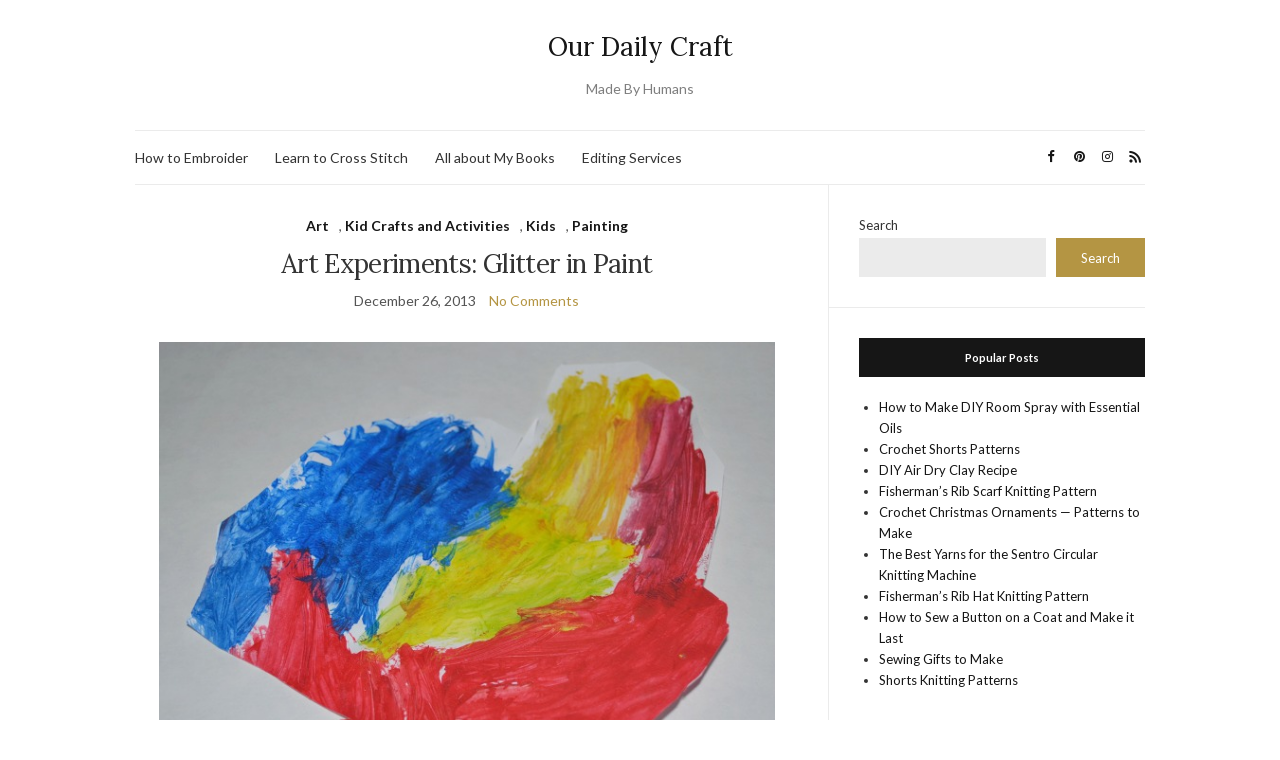

--- FILE ---
content_type: text/html; charset=UTF-8
request_url: https://www.ourdailycraft.com/2013/12/26/art-experiments-glitter-in-paint/
body_size: 20681
content:
<!doctype html>
<html lang="en-US">
<head>
	<meta charset="UTF-8">
	<meta name="viewport" content="width=device-width, initial-scale=1">
	<link rel="profile" href="http://gmpg.org/xfn/11">
	<link rel="pingback" href="https://www.ourdailycraft.com/xmlrpc.php">

	<meta name='robots' content='index, follow, max-image-preview:large, max-snippet:-1, max-video-preview:-1' />

	<!-- This site is optimized with the Yoast SEO plugin v26.5 - https://yoast.com/wordpress/plugins/seo/ -->
	<title>Art Experiments: Glitter in Paint - Our Daily Craft</title>
	<link rel="canonical" href="https://www.ourdailycraft.com/2013/12/26/art-experiments-glitter-in-paint/" />
	<meta property="og:locale" content="en_US" />
	<meta property="og:type" content="article" />
	<meta property="og:title" content="Art Experiments: Glitter in Paint - Our Daily Craft" />
	<meta property="og:description" content="Affiliate links may be included for your convenience. View our privacy and affiliates policy for details. Over the long, long snow week I had a few things in mind that I wanted to try. This one sort of came from a post I saw on Pinterest and now can&#8217;t find to credit (isn&#8217;t that always [&hellip;]" />
	<meta property="og:url" content="https://www.ourdailycraft.com/2013/12/26/art-experiments-glitter-in-paint/" />
	<meta property="og:site_name" content="Our Daily Craft" />
	<meta property="article:publisher" content="http://facebook.com/OurDailyCraft" />
	<meta property="article:published_time" content="2013-12-26T14:01:45+00:00" />
	<meta property="article:modified_time" content="2018-03-13T16:51:41+00:00" />
	<meta property="og:image" content="https://www.ourdailycraft.com/wp-content/uploads/2013/12/paint-cutout.jpg" />
	<meta property="og:image:width" content="650" />
	<meta property="og:image:height" content="497" />
	<meta property="og:image:type" content="image/jpeg" />
	<meta name="author" content="Sarah White" />
	<meta name="twitter:card" content="summary_large_image" />
	<meta name="twitter:creator" content="@Sarah_E_White" />
	<meta name="twitter:site" content="@Sarah_E_White" />
	<meta name="twitter:label1" content="Written by" />
	<meta name="twitter:data1" content="Sarah White" />
	<meta name="twitter:label2" content="Est. reading time" />
	<meta name="twitter:data2" content="2 minutes" />
	<script type="application/ld+json" class="yoast-schema-graph">{"@context":"https://schema.org","@graph":[{"@type":"WebPage","@id":"https://www.ourdailycraft.com/2013/12/26/art-experiments-glitter-in-paint/","url":"https://www.ourdailycraft.com/2013/12/26/art-experiments-glitter-in-paint/","name":"Art Experiments: Glitter in Paint - Our Daily Craft","isPartOf":{"@id":"https://www.ourdailycraft.com/#website"},"primaryImageOfPage":{"@id":"https://www.ourdailycraft.com/2013/12/26/art-experiments-glitter-in-paint/#primaryimage"},"image":{"@id":"https://www.ourdailycraft.com/2013/12/26/art-experiments-glitter-in-paint/#primaryimage"},"thumbnailUrl":"https://www.ourdailycraft.com/wp-content/uploads/2013/12/paint-cutout.jpg","datePublished":"2013-12-26T14:01:45+00:00","dateModified":"2018-03-13T16:51:41+00:00","author":{"@id":"https://www.ourdailycraft.com/#/schema/person/afbe20a09787f600aacb7a954c7f4944"},"breadcrumb":{"@id":"https://www.ourdailycraft.com/2013/12/26/art-experiments-glitter-in-paint/#breadcrumb"},"inLanguage":"en-US","potentialAction":[{"@type":"ReadAction","target":["https://www.ourdailycraft.com/2013/12/26/art-experiments-glitter-in-paint/"]}]},{"@type":"ImageObject","inLanguage":"en-US","@id":"https://www.ourdailycraft.com/2013/12/26/art-experiments-glitter-in-paint/#primaryimage","url":"https://www.ourdailycraft.com/wp-content/uploads/2013/12/paint-cutout.jpg","contentUrl":"https://www.ourdailycraft.com/wp-content/uploads/2013/12/paint-cutout.jpg","width":650,"height":497,"caption":"I think it's supposed to be a bird. Or a fish."},{"@type":"BreadcrumbList","@id":"https://www.ourdailycraft.com/2013/12/26/art-experiments-glitter-in-paint/#breadcrumb","itemListElement":[{"@type":"ListItem","position":1,"name":"Home","item":"https://www.ourdailycraft.com/"},{"@type":"ListItem","position":2,"name":"Art Experiments: Glitter in Paint"}]},{"@type":"WebSite","@id":"https://www.ourdailycraft.com/#website","url":"https://www.ourdailycraft.com/","name":"Our Daily Craft","description":"Made By Humans","potentialAction":[{"@type":"SearchAction","target":{"@type":"EntryPoint","urlTemplate":"https://www.ourdailycraft.com/?s={search_term_string}"},"query-input":{"@type":"PropertyValueSpecification","valueRequired":true,"valueName":"search_term_string"}}],"inLanguage":"en-US"},{"@type":"Person","@id":"https://www.ourdailycraft.com/#/schema/person/afbe20a09787f600aacb7a954c7f4944","name":"Sarah White","image":{"@type":"ImageObject","inLanguage":"en-US","@id":"https://www.ourdailycraft.com/#/schema/person/image/","url":"https://secure.gravatar.com/avatar/78761c1a8a83a4de112aa4ae873ea1dae48484b24a3a7c3ada493c51801d07b0?s=96&d=identicon&r=g","contentUrl":"https://secure.gravatar.com/avatar/78761c1a8a83a4de112aa4ae873ea1dae48484b24a3a7c3ada493c51801d07b0?s=96&d=identicon&r=g","caption":"Sarah White"},"sameAs":["http://ourdailycraft.com"],"url":"https://www.ourdailycraft.com/author/sarah/"}]}</script>
	<!-- / Yoast SEO plugin. -->


<link rel='dns-prefetch' href='//scripts.mediavine.com' />
<link rel='dns-prefetch' href='//www.ourdailycraft.com' />
<link rel='dns-prefetch' href='//www.googletagmanager.com' />
<link rel='dns-prefetch' href='//pagead2.googlesyndication.com' />
<link rel="alternate" type="application/rss+xml" title="Our Daily Craft &raquo; Feed" href="https://www.ourdailycraft.com/feed/" />
<link rel="alternate" type="application/rss+xml" title="Our Daily Craft &raquo; Comments Feed" href="https://www.ourdailycraft.com/comments/feed/" />
<link rel="alternate" type="application/rss+xml" title="Our Daily Craft &raquo; Art Experiments: Glitter in Paint Comments Feed" href="https://www.ourdailycraft.com/2013/12/26/art-experiments-glitter-in-paint/feed/" />
<link rel="alternate" title="oEmbed (JSON)" type="application/json+oembed" href="https://www.ourdailycraft.com/wp-json/oembed/1.0/embed?url=https%3A%2F%2Fwww.ourdailycraft.com%2F2013%2F12%2F26%2Fart-experiments-glitter-in-paint%2F" />
<link rel="alternate" title="oEmbed (XML)" type="text/xml+oembed" href="https://www.ourdailycraft.com/wp-json/oembed/1.0/embed?url=https%3A%2F%2Fwww.ourdailycraft.com%2F2013%2F12%2F26%2Fart-experiments-glitter-in-paint%2F&#038;format=xml" />
<style id='wp-img-auto-sizes-contain-inline-css' type='text/css'>
img:is([sizes=auto i],[sizes^="auto," i]){contain-intrinsic-size:3000px 1500px}
/*# sourceURL=wp-img-auto-sizes-contain-inline-css */
</style>
<style id='wp-emoji-styles-inline-css' type='text/css'>

	img.wp-smiley, img.emoji {
		display: inline !important;
		border: none !important;
		box-shadow: none !important;
		height: 1em !important;
		width: 1em !important;
		margin: 0 0.07em !important;
		vertical-align: -0.1em !important;
		background: none !important;
		padding: 0 !important;
	}
/*# sourceURL=wp-emoji-styles-inline-css */
</style>
<style id='wp-block-library-inline-css' type='text/css'>
:root{--wp-block-synced-color:#7a00df;--wp-block-synced-color--rgb:122,0,223;--wp-bound-block-color:var(--wp-block-synced-color);--wp-editor-canvas-background:#ddd;--wp-admin-theme-color:#007cba;--wp-admin-theme-color--rgb:0,124,186;--wp-admin-theme-color-darker-10:#006ba1;--wp-admin-theme-color-darker-10--rgb:0,107,160.5;--wp-admin-theme-color-darker-20:#005a87;--wp-admin-theme-color-darker-20--rgb:0,90,135;--wp-admin-border-width-focus:2px}@media (min-resolution:192dpi){:root{--wp-admin-border-width-focus:1.5px}}.wp-element-button{cursor:pointer}:root .has-very-light-gray-background-color{background-color:#eee}:root .has-very-dark-gray-background-color{background-color:#313131}:root .has-very-light-gray-color{color:#eee}:root .has-very-dark-gray-color{color:#313131}:root .has-vivid-green-cyan-to-vivid-cyan-blue-gradient-background{background:linear-gradient(135deg,#00d084,#0693e3)}:root .has-purple-crush-gradient-background{background:linear-gradient(135deg,#34e2e4,#4721fb 50%,#ab1dfe)}:root .has-hazy-dawn-gradient-background{background:linear-gradient(135deg,#faaca8,#dad0ec)}:root .has-subdued-olive-gradient-background{background:linear-gradient(135deg,#fafae1,#67a671)}:root .has-atomic-cream-gradient-background{background:linear-gradient(135deg,#fdd79a,#004a59)}:root .has-nightshade-gradient-background{background:linear-gradient(135deg,#330968,#31cdcf)}:root .has-midnight-gradient-background{background:linear-gradient(135deg,#020381,#2874fc)}:root{--wp--preset--font-size--normal:16px;--wp--preset--font-size--huge:42px}.has-regular-font-size{font-size:1em}.has-larger-font-size{font-size:2.625em}.has-normal-font-size{font-size:var(--wp--preset--font-size--normal)}.has-huge-font-size{font-size:var(--wp--preset--font-size--huge)}.has-text-align-center{text-align:center}.has-text-align-left{text-align:left}.has-text-align-right{text-align:right}.has-fit-text{white-space:nowrap!important}#end-resizable-editor-section{display:none}.aligncenter{clear:both}.items-justified-left{justify-content:flex-start}.items-justified-center{justify-content:center}.items-justified-right{justify-content:flex-end}.items-justified-space-between{justify-content:space-between}.screen-reader-text{border:0;clip-path:inset(50%);height:1px;margin:-1px;overflow:hidden;padding:0;position:absolute;width:1px;word-wrap:normal!important}.screen-reader-text:focus{background-color:#ddd;clip-path:none;color:#444;display:block;font-size:1em;height:auto;left:5px;line-height:normal;padding:15px 23px 14px;text-decoration:none;top:5px;width:auto;z-index:100000}html :where(.has-border-color){border-style:solid}html :where([style*=border-top-color]){border-top-style:solid}html :where([style*=border-right-color]){border-right-style:solid}html :where([style*=border-bottom-color]){border-bottom-style:solid}html :where([style*=border-left-color]){border-left-style:solid}html :where([style*=border-width]){border-style:solid}html :where([style*=border-top-width]){border-top-style:solid}html :where([style*=border-right-width]){border-right-style:solid}html :where([style*=border-bottom-width]){border-bottom-style:solid}html :where([style*=border-left-width]){border-left-style:solid}html :where(img[class*=wp-image-]){height:auto;max-width:100%}:where(figure){margin:0 0 1em}html :where(.is-position-sticky){--wp-admin--admin-bar--position-offset:var(--wp-admin--admin-bar--height,0px)}@media screen and (max-width:600px){html :where(.is-position-sticky){--wp-admin--admin-bar--position-offset:0px}}

/*# sourceURL=wp-block-library-inline-css */
</style><style id='wp-block-search-inline-css' type='text/css'>
.wp-block-search__button{margin-left:10px;word-break:normal}.wp-block-search__button.has-icon{line-height:0}.wp-block-search__button svg{height:1.25em;min-height:24px;min-width:24px;width:1.25em;fill:currentColor;vertical-align:text-bottom}:where(.wp-block-search__button){border:1px solid #ccc;padding:6px 10px}.wp-block-search__inside-wrapper{display:flex;flex:auto;flex-wrap:nowrap;max-width:100%}.wp-block-search__label{width:100%}.wp-block-search.wp-block-search__button-only .wp-block-search__button{box-sizing:border-box;display:flex;flex-shrink:0;justify-content:center;margin-left:0;max-width:100%}.wp-block-search.wp-block-search__button-only .wp-block-search__inside-wrapper{min-width:0!important;transition-property:width}.wp-block-search.wp-block-search__button-only .wp-block-search__input{flex-basis:100%;transition-duration:.3s}.wp-block-search.wp-block-search__button-only.wp-block-search__searchfield-hidden,.wp-block-search.wp-block-search__button-only.wp-block-search__searchfield-hidden .wp-block-search__inside-wrapper{overflow:hidden}.wp-block-search.wp-block-search__button-only.wp-block-search__searchfield-hidden .wp-block-search__input{border-left-width:0!important;border-right-width:0!important;flex-basis:0;flex-grow:0;margin:0;min-width:0!important;padding-left:0!important;padding-right:0!important;width:0!important}:where(.wp-block-search__input){appearance:none;border:1px solid #949494;flex-grow:1;font-family:inherit;font-size:inherit;font-style:inherit;font-weight:inherit;letter-spacing:inherit;line-height:inherit;margin-left:0;margin-right:0;min-width:3rem;padding:8px;text-decoration:unset!important;text-transform:inherit}:where(.wp-block-search__button-inside .wp-block-search__inside-wrapper){background-color:#fff;border:1px solid #949494;box-sizing:border-box;padding:4px}:where(.wp-block-search__button-inside .wp-block-search__inside-wrapper) .wp-block-search__input{border:none;border-radius:0;padding:0 4px}:where(.wp-block-search__button-inside .wp-block-search__inside-wrapper) .wp-block-search__input:focus{outline:none}:where(.wp-block-search__button-inside .wp-block-search__inside-wrapper) :where(.wp-block-search__button){padding:4px 8px}.wp-block-search.aligncenter .wp-block-search__inside-wrapper{margin:auto}.wp-block[data-align=right] .wp-block-search.wp-block-search__button-only .wp-block-search__inside-wrapper{float:right}
/*# sourceURL=https://www.ourdailycraft.com/wp-includes/blocks/search/style.min.css */
</style>
<style id='global-styles-inline-css' type='text/css'>
:root{--wp--preset--aspect-ratio--square: 1;--wp--preset--aspect-ratio--4-3: 4/3;--wp--preset--aspect-ratio--3-4: 3/4;--wp--preset--aspect-ratio--3-2: 3/2;--wp--preset--aspect-ratio--2-3: 2/3;--wp--preset--aspect-ratio--16-9: 16/9;--wp--preset--aspect-ratio--9-16: 9/16;--wp--preset--color--black: #000000;--wp--preset--color--cyan-bluish-gray: #abb8c3;--wp--preset--color--white: #ffffff;--wp--preset--color--pale-pink: #f78da7;--wp--preset--color--vivid-red: #cf2e2e;--wp--preset--color--luminous-vivid-orange: #ff6900;--wp--preset--color--luminous-vivid-amber: #fcb900;--wp--preset--color--light-green-cyan: #7bdcb5;--wp--preset--color--vivid-green-cyan: #00d084;--wp--preset--color--pale-cyan-blue: #8ed1fc;--wp--preset--color--vivid-cyan-blue: #0693e3;--wp--preset--color--vivid-purple: #9b51e0;--wp--preset--gradient--vivid-cyan-blue-to-vivid-purple: linear-gradient(135deg,rgb(6,147,227) 0%,rgb(155,81,224) 100%);--wp--preset--gradient--light-green-cyan-to-vivid-green-cyan: linear-gradient(135deg,rgb(122,220,180) 0%,rgb(0,208,130) 100%);--wp--preset--gradient--luminous-vivid-amber-to-luminous-vivid-orange: linear-gradient(135deg,rgb(252,185,0) 0%,rgb(255,105,0) 100%);--wp--preset--gradient--luminous-vivid-orange-to-vivid-red: linear-gradient(135deg,rgb(255,105,0) 0%,rgb(207,46,46) 100%);--wp--preset--gradient--very-light-gray-to-cyan-bluish-gray: linear-gradient(135deg,rgb(238,238,238) 0%,rgb(169,184,195) 100%);--wp--preset--gradient--cool-to-warm-spectrum: linear-gradient(135deg,rgb(74,234,220) 0%,rgb(151,120,209) 20%,rgb(207,42,186) 40%,rgb(238,44,130) 60%,rgb(251,105,98) 80%,rgb(254,248,76) 100%);--wp--preset--gradient--blush-light-purple: linear-gradient(135deg,rgb(255,206,236) 0%,rgb(152,150,240) 100%);--wp--preset--gradient--blush-bordeaux: linear-gradient(135deg,rgb(254,205,165) 0%,rgb(254,45,45) 50%,rgb(107,0,62) 100%);--wp--preset--gradient--luminous-dusk: linear-gradient(135deg,rgb(255,203,112) 0%,rgb(199,81,192) 50%,rgb(65,88,208) 100%);--wp--preset--gradient--pale-ocean: linear-gradient(135deg,rgb(255,245,203) 0%,rgb(182,227,212) 50%,rgb(51,167,181) 100%);--wp--preset--gradient--electric-grass: linear-gradient(135deg,rgb(202,248,128) 0%,rgb(113,206,126) 100%);--wp--preset--gradient--midnight: linear-gradient(135deg,rgb(2,3,129) 0%,rgb(40,116,252) 100%);--wp--preset--font-size--small: 13px;--wp--preset--font-size--medium: 20px;--wp--preset--font-size--large: 36px;--wp--preset--font-size--x-large: 42px;--wp--preset--spacing--20: 0.44rem;--wp--preset--spacing--30: 0.67rem;--wp--preset--spacing--40: 1rem;--wp--preset--spacing--50: 1.5rem;--wp--preset--spacing--60: 2.25rem;--wp--preset--spacing--70: 3.38rem;--wp--preset--spacing--80: 5.06rem;--wp--preset--shadow--natural: 6px 6px 9px rgba(0, 0, 0, 0.2);--wp--preset--shadow--deep: 12px 12px 50px rgba(0, 0, 0, 0.4);--wp--preset--shadow--sharp: 6px 6px 0px rgba(0, 0, 0, 0.2);--wp--preset--shadow--outlined: 6px 6px 0px -3px rgb(255, 255, 255), 6px 6px rgb(0, 0, 0);--wp--preset--shadow--crisp: 6px 6px 0px rgb(0, 0, 0);}:where(.is-layout-flex){gap: 0.5em;}:where(.is-layout-grid){gap: 0.5em;}body .is-layout-flex{display: flex;}.is-layout-flex{flex-wrap: wrap;align-items: center;}.is-layout-flex > :is(*, div){margin: 0;}body .is-layout-grid{display: grid;}.is-layout-grid > :is(*, div){margin: 0;}:where(.wp-block-columns.is-layout-flex){gap: 2em;}:where(.wp-block-columns.is-layout-grid){gap: 2em;}:where(.wp-block-post-template.is-layout-flex){gap: 1.25em;}:where(.wp-block-post-template.is-layout-grid){gap: 1.25em;}.has-black-color{color: var(--wp--preset--color--black) !important;}.has-cyan-bluish-gray-color{color: var(--wp--preset--color--cyan-bluish-gray) !important;}.has-white-color{color: var(--wp--preset--color--white) !important;}.has-pale-pink-color{color: var(--wp--preset--color--pale-pink) !important;}.has-vivid-red-color{color: var(--wp--preset--color--vivid-red) !important;}.has-luminous-vivid-orange-color{color: var(--wp--preset--color--luminous-vivid-orange) !important;}.has-luminous-vivid-amber-color{color: var(--wp--preset--color--luminous-vivid-amber) !important;}.has-light-green-cyan-color{color: var(--wp--preset--color--light-green-cyan) !important;}.has-vivid-green-cyan-color{color: var(--wp--preset--color--vivid-green-cyan) !important;}.has-pale-cyan-blue-color{color: var(--wp--preset--color--pale-cyan-blue) !important;}.has-vivid-cyan-blue-color{color: var(--wp--preset--color--vivid-cyan-blue) !important;}.has-vivid-purple-color{color: var(--wp--preset--color--vivid-purple) !important;}.has-black-background-color{background-color: var(--wp--preset--color--black) !important;}.has-cyan-bluish-gray-background-color{background-color: var(--wp--preset--color--cyan-bluish-gray) !important;}.has-white-background-color{background-color: var(--wp--preset--color--white) !important;}.has-pale-pink-background-color{background-color: var(--wp--preset--color--pale-pink) !important;}.has-vivid-red-background-color{background-color: var(--wp--preset--color--vivid-red) !important;}.has-luminous-vivid-orange-background-color{background-color: var(--wp--preset--color--luminous-vivid-orange) !important;}.has-luminous-vivid-amber-background-color{background-color: var(--wp--preset--color--luminous-vivid-amber) !important;}.has-light-green-cyan-background-color{background-color: var(--wp--preset--color--light-green-cyan) !important;}.has-vivid-green-cyan-background-color{background-color: var(--wp--preset--color--vivid-green-cyan) !important;}.has-pale-cyan-blue-background-color{background-color: var(--wp--preset--color--pale-cyan-blue) !important;}.has-vivid-cyan-blue-background-color{background-color: var(--wp--preset--color--vivid-cyan-blue) !important;}.has-vivid-purple-background-color{background-color: var(--wp--preset--color--vivid-purple) !important;}.has-black-border-color{border-color: var(--wp--preset--color--black) !important;}.has-cyan-bluish-gray-border-color{border-color: var(--wp--preset--color--cyan-bluish-gray) !important;}.has-white-border-color{border-color: var(--wp--preset--color--white) !important;}.has-pale-pink-border-color{border-color: var(--wp--preset--color--pale-pink) !important;}.has-vivid-red-border-color{border-color: var(--wp--preset--color--vivid-red) !important;}.has-luminous-vivid-orange-border-color{border-color: var(--wp--preset--color--luminous-vivid-orange) !important;}.has-luminous-vivid-amber-border-color{border-color: var(--wp--preset--color--luminous-vivid-amber) !important;}.has-light-green-cyan-border-color{border-color: var(--wp--preset--color--light-green-cyan) !important;}.has-vivid-green-cyan-border-color{border-color: var(--wp--preset--color--vivid-green-cyan) !important;}.has-pale-cyan-blue-border-color{border-color: var(--wp--preset--color--pale-cyan-blue) !important;}.has-vivid-cyan-blue-border-color{border-color: var(--wp--preset--color--vivid-cyan-blue) !important;}.has-vivid-purple-border-color{border-color: var(--wp--preset--color--vivid-purple) !important;}.has-vivid-cyan-blue-to-vivid-purple-gradient-background{background: var(--wp--preset--gradient--vivid-cyan-blue-to-vivid-purple) !important;}.has-light-green-cyan-to-vivid-green-cyan-gradient-background{background: var(--wp--preset--gradient--light-green-cyan-to-vivid-green-cyan) !important;}.has-luminous-vivid-amber-to-luminous-vivid-orange-gradient-background{background: var(--wp--preset--gradient--luminous-vivid-amber-to-luminous-vivid-orange) !important;}.has-luminous-vivid-orange-to-vivid-red-gradient-background{background: var(--wp--preset--gradient--luminous-vivid-orange-to-vivid-red) !important;}.has-very-light-gray-to-cyan-bluish-gray-gradient-background{background: var(--wp--preset--gradient--very-light-gray-to-cyan-bluish-gray) !important;}.has-cool-to-warm-spectrum-gradient-background{background: var(--wp--preset--gradient--cool-to-warm-spectrum) !important;}.has-blush-light-purple-gradient-background{background: var(--wp--preset--gradient--blush-light-purple) !important;}.has-blush-bordeaux-gradient-background{background: var(--wp--preset--gradient--blush-bordeaux) !important;}.has-luminous-dusk-gradient-background{background: var(--wp--preset--gradient--luminous-dusk) !important;}.has-pale-ocean-gradient-background{background: var(--wp--preset--gradient--pale-ocean) !important;}.has-electric-grass-gradient-background{background: var(--wp--preset--gradient--electric-grass) !important;}.has-midnight-gradient-background{background: var(--wp--preset--gradient--midnight) !important;}.has-small-font-size{font-size: var(--wp--preset--font-size--small) !important;}.has-medium-font-size{font-size: var(--wp--preset--font-size--medium) !important;}.has-large-font-size{font-size: var(--wp--preset--font-size--large) !important;}.has-x-large-font-size{font-size: var(--wp--preset--font-size--x-large) !important;}
/*# sourceURL=global-styles-inline-css */
</style>

<style id='classic-theme-styles-inline-css' type='text/css'>
/*! This file is auto-generated */
.wp-block-button__link{color:#fff;background-color:#32373c;border-radius:9999px;box-shadow:none;text-decoration:none;padding:calc(.667em + 2px) calc(1.333em + 2px);font-size:1.125em}.wp-block-file__button{background:#32373c;color:#fff;text-decoration:none}
/*# sourceURL=/wp-includes/css/classic-themes.min.css */
</style>
<link rel='preload' as='style' onload="this.rel='stylesheet'" id='olsen-light-google-font-css' href='https://fonts.googleapis.com/css?family=Lora%3A400%2C700%2C400italic%2C700italic%7CLato%3A400%2C400italic%2C700%2C700italic&#038;display=swap&#038;ver=6.9' type='text/css' media='all' />
<link rel='stylesheet' id='olsen-icons-css' href='https://www.ourdailycraft.com/wp-content/themes/olsen-light/vendor/olsen-icons/css/olsen-icons.min.css?ver=1.7.1' type='text/css' media='all' />
<link rel='stylesheet' id='simple-lightbox-css' href='https://www.ourdailycraft.com/wp-content/themes/olsen-light/vendor/simple-lightbox/simple-lightbox.min.css?ver=2.7.0' type='text/css' media='all' />
<link rel='stylesheet' id='olsen-light-style-css' href='https://www.ourdailycraft.com/wp-content/themes/olsen-light/style.min.css?ver=1.7.1' type='text/css' media='all' />
<link rel='stylesheet' id='font-awesome-css' href='https://www.ourdailycraft.com/wp-content/plugins/wp-affiliate-disclosure/assets/css/font-awesome.min.css?ver=4.7.0' type='text/css' media='all' />
<link rel='stylesheet' id='wp-affiliate-disclosure-css' href='https://www.ourdailycraft.com/wp-content/plugins/wp-affiliate-disclosure/assets/css/core.css?ver=1.2.10' type='text/css' media='all' />
<script type="text/javascript" async="async" fetchpriority="high" data-noptimize="1" data-cfasync="false" src="https://scripts.mediavine.com/tags/4a7124fb-6b89-4d3e-8dec-493f28220904.js?ver=6.9" id="mv-script-wrapper-js"></script>
<script type="text/javascript" src="https://www.ourdailycraft.com/wp-includes/js/jquery/jquery.min.js?ver=3.7.1" id="jquery-core-js"></script>
<script type="text/javascript" src="https://www.ourdailycraft.com/wp-includes/js/jquery/jquery-migrate.min.js?ver=3.4.1" id="jquery-migrate-js"></script>

<!-- Google tag (gtag.js) snippet added by Site Kit -->
<!-- Google Analytics snippet added by Site Kit -->
<script type="text/javascript" src="https://www.googletagmanager.com/gtag/js?id=GT-5NX8QXK" id="google_gtagjs-js" async></script>
<script type="text/javascript" id="google_gtagjs-js-after">
/* <![CDATA[ */
window.dataLayer = window.dataLayer || [];function gtag(){dataLayer.push(arguments);}
gtag("set","linker",{"domains":["www.ourdailycraft.com"]});
gtag("js", new Date());
gtag("set", "developer_id.dZTNiMT", true);
gtag("config", "GT-5NX8QXK", {"googlesitekit_post_type":"post"});
//# sourceURL=google_gtagjs-js-after
/* ]]> */
</script>
<link rel="https://api.w.org/" href="https://www.ourdailycraft.com/wp-json/" /><link rel="alternate" title="JSON" type="application/json" href="https://www.ourdailycraft.com/wp-json/wp/v2/posts/4018" /><link rel="EditURI" type="application/rsd+xml" title="RSD" href="https://www.ourdailycraft.com/xmlrpc.php?rsd" />
<meta name="generator" content="WordPress 6.9" />
<link rel='shortlink' href='https://www.ourdailycraft.com/?p=4018' />
<meta name="generator" content="Site Kit by Google 1.170.0" /><meta name="generator" content="performance-lab 4.0.0; plugins: embed-optimizer, image-prioritizer, speculation-rules, webp-uploads">
		<script type="text/javascript" async defer data-pin-color="red"  data-pin-hover="true"
			src="https://www.ourdailycraft.com/wp-content/plugins/pinterest-pin-it-button-on-image-hover-and-post/js/pinit.js"></script>
		<meta name="generator" content="webp-uploads 2.6.0">
<style type="text/css"></style><meta name="generator" content="speculation-rules 1.6.0">

<!-- Google AdSense meta tags added by Site Kit -->
<meta name="google-adsense-platform-account" content="ca-host-pub-2644536267352236">
<meta name="google-adsense-platform-domain" content="sitekit.withgoogle.com">
<!-- End Google AdSense meta tags added by Site Kit -->
<meta name="generator" content="optimization-detective 1.0.0-beta3">
<style>
#tbnwidget-5d6b0689-fdbf-4c76-babf-40fb1f89938d, #tbnwidget-138541a3-62c3-4568-bea7-d9410fa4358e{margin-bottom:0;}
.content-widget.content-widget-before{padding:0;background:none;}
.content-widget.content-widget-after{padding:0;background:none;}
</style><meta name="generator" content="embed-optimizer 1.0.0-beta2">
<meta name="generator" content="image-prioritizer 1.0.0-beta2">

<!-- Google AdSense snippet added by Site Kit -->
<script type="text/javascript" async="async" src="https://pagead2.googlesyndication.com/pagead/js/adsbygoogle.js?client=ca-pub-4570963344449553&amp;host=ca-host-pub-2644536267352236" crossorigin="anonymous"></script>

<!-- End Google AdSense snippet added by Site Kit -->
<link rel="icon" href="https://www.ourdailycraft.com/wp-content/uploads/2017/06/cropped-odc-logo-32x32.jpg" sizes="32x32" />
<link rel="icon" href="https://www.ourdailycraft.com/wp-content/uploads/2017/06/cropped-odc-logo-192x192.jpg" sizes="192x192" />
<link rel="apple-touch-icon" href="https://www.ourdailycraft.com/wp-content/uploads/2017/06/cropped-odc-logo-180x180.jpg" />
<meta name="msapplication-TileImage" content="https://www.ourdailycraft.com/wp-content/uploads/2017/06/cropped-odc-logo-270x270.jpg" />
		<style type="text/css" id="wp-custom-css">
			body {
  font-size: 18px;
}

@media (max-width: 979px) {
    .x-container {
        display: flex;
        flex-flow: column wrap;
    }
    .x-container .x-sidebar {
        order: 1;
    }
    .x-container .x-main {
        order: 2;
    }
}		</style>
		<meta data-pso-pv="1.2.1" data-pso-pt="singlePost" data-pso-th="9e4850b4a2be4f3f7127affd5a35d980"><script pagespeed_no_defer="" data-pso-version="20160203_100943">window.dynamicgoogletags={config:[]};dynamicgoogletags.config=["ca-pub-4570963344449553",,[],,,,,,,,,,0.001,"http://www.ourdailycraft.com"];(function(){var e=this,g=function(a){var b=typeof a;if("object"==b)if(a){if(a instanceof Array)return"array";if(a instanceof Object)return b;var c=Object.prototype.toString.call(a);if("[object Window]"==c)return"object";if("[object Array]"==c||"number"==typeof a.length&&"undefined"!=typeof a.splice&&"undefined"!=typeof a.propertyIsEnumerable&&!a.propertyIsEnumerable("splice"))return"array";if("[object Function]"==c||"undefined"!=typeof a.call&&"undefined"!=typeof a.propertyIsEnumerable&&!a.propertyIsEnumerable("call"))return"function"}else return"null";
else if("function"==b&&"undefined"==typeof a.call)return"object";return b};var k=String.prototype.trim?function(a){return a.trim()}:function(a){return a.replace(/^[\s\xa0]+|[\s\xa0]+$/g,"")},n=function(a,b){return a<b?-1:a>b?1:0};var p;a:{var q=e.navigator;if(q){var r=q.userAgent;if(r){p=r;break a}}p=""};var t=-1!=p.indexOf("Opera")||-1!=p.indexOf("OPR"),u=-1!=p.indexOf("Trident")||-1!=p.indexOf("MSIE"),v=-1!=p.indexOf("Edge"),w=-1!=p.indexOf("Gecko")&&!(-1!=p.toLowerCase().indexOf("webkit")&&-1==p.indexOf("Edge"))&&!(-1!=p.indexOf("Trident")||-1!=p.indexOf("MSIE"))&&-1==p.indexOf("Edge"),x=-1!=p.toLowerCase().indexOf("webkit")&&-1==p.indexOf("Edge"),y=function(){var a=p;if(w)return/rv\:([^\);]+)(\)|;)/.exec(a);if(v)return/Edge\/([\d\.]+)/.exec(a);if(u)return/\b(?:MSIE|rv)[: ]([^\);]+)(\)|;)/.exec(a);
if(x)return/WebKit\/(\S+)/.exec(a)},z=function(){var a=e.document;return a?a.documentMode:void 0},A=function(){if(t&&e.opera){var a;var b=e.opera.version;try{a=b()}catch(c){a=b}return a}a="";(b=y())&&(a=b?b[1]:"");return u&&(b=z(),null!=b&&b>parseFloat(a))?String(b):a}(),B={},C=function(a){if(!B[a]){for(var b=0,c=k(String(A)).split("."),d=k(String(a)).split("."),h=Math.max(c.length,d.length),f=0;0==b&&f<h;f++){var F=c[f]||"",Q=d[f]||"",R=RegExp("(\\d*)(\\D*)","g"),S=RegExp("(\\d*)(\\D*)","g");do{var l=
R.exec(F)||["","",""],m=S.exec(Q)||["","",""];if(0==l[0].length&&0==m[0].length)break;b=n(0==l[1].length?0:parseInt(l[1],10),0==m[1].length?0:parseInt(m[1],10))||n(0==l[2].length,0==m[2].length)||n(l[2],m[2])}while(0==b)}B[a]=0<=b}},D=e.document,E=D&&u?z()||("CSS1Compat"==D.compatMode?parseInt(A,10):5):void 0;var G=function(){},H=[],I=function(a,b){if(b<a.f){var c=b+a.c,d=a.a[c];return d===H?a.a[c]=[]:d}d=a.b[b];return d===H?a.b[b]=[]:d};G.prototype.toString=function(){return this.a.toString()};var K=function(a){var b=a;a=J;b||(b=[]);this.c=-1;this.a=b;a:{if(this.a.length){var b=this.a.length-1,c=this.a[b];if(c&&"object"==typeof c&&"array"!=g(c)){this.f=b-this.c;this.b=c;break a}}this.f=Number.MAX_VALUE}if(a)for(b=0;b<a.length;b++)c=a[b],c<this.f?(c+=this.c,this.a[c]=this.a[c]||H):this.b[c]=this.b[c]||H};
(function(){function a(){}a.prototype=G.prototype;K.m=G.prototype;K.prototype=new a;K.l=function(a,c,d){for(var h=Array(arguments.length-2),f=2;f<arguments.length;f++)h[f-2]=arguments[f];return G.prototype[c].apply(a,h)}})();var J=[3];var L=function(a,b){for(var c in a)Object.prototype.hasOwnProperty.call(a,c)&&b.call(void 0,a[c],c,a)};var M=function(a){var b="";L(a,function(a,d){if(0===a||a)b+="&"+d+"="+encodeURIComponent(String(a))});return b};var N;if(!(N=!w&&!u)){var O;if(O=u)O=9<=+E;N=O}N||w&&C("1.9.1");u&&C("9");var P=window;var T;T=new function(){this.g="http"+("http:"===P.location.protocol?"":"s")+"://pagead2.googlesyndication.com/pagead/gen_204?id=";this.i=.01;this.j=Math.random()};var U=function(){this.document=document},V=function(a,b,c){a=a.document.getElementsByTagName(b);for(b=0;b<a.length;++b)if(a[b].hasAttribute(c))return a[b].getAttribute(c);return null};var W=function(){var a=window;return a.dynamicgoogletags=a.dynamicgoogletags||{}};var X=function(){var a=W().config;if(a){var b=new U,a=new K(a),c=I(a,13);if(c){var d={};d.wpc=I(a,1);d.sv=V(b,"script","data-pso-version");d.tn=V(b,"meta","data-pso-pt");d.th=V(b,"meta","data-pso-th");d.w=0<window.innerWidth?window.innerWidth:null;d.h=0<window.innerHeight?window.innerHeight:null;try{if(T.j<(c||T.i)){var h=T.g+"pso_unknown"+M(d),b=h=h.substring(0,2E3);e.google_image_requests||(e.google_image_requests=[]);var f=e.document.createElement("img");f.src=b;e.google_image_requests.push(f)}}catch(F){}}}W().loaded=
!0};var Y=window;Y.addEventListener?Y.addEventListener("load",X,!1):Y.attachEvent&&Y.attachEvent("onload",X);})();
</script>	<script>
  (function(w, d, t, h, s, n) {
    w.FlodeskObject = n;
    var fn = function() {
      (w[n].q = w[n].q || []).push(arguments);
    };
    w[n] = w[n] || fn;
    var f = d.getElementsByTagName(t)[0];
    var v = '?v=' + Math.floor(new Date().getTime() / (120 * 1000)) * 60;
    var sm = d.createElement(t);
    sm.async = true;
    sm.type = 'module';
    sm.src = h + s + '.mjs' + v;
    f.parentNode.insertBefore(sm, f);
    var sn = d.createElement(t);
    sn.async = true;
    sn.noModule = true;
    sn.src = h + s + '.js' + v;
    f.parentNode.insertBefore(sn, f);
  })(window, document, 'script', 'https://assets.flodesk.com', '/universal', 'fd');
</script>
<script>
  window.fd('form', {
    formId: '65cc024f632d5b043afdb91e'
  });
</script>
</head>
<body class="wp-singular post-template-default single single-post postid-4018 single-format-standard wp-theme-olsen-light grow-content-body" itemscope="itemscope" itemtype="http://schema.org/WebPage">
<div><a class="skip-link sr-only sr-only-focusable" href="#site-content">Skip to the content</a></div>

<div id="page">

	
	<div class="container">
		<div class="row">
			<div class="col-12">

				<header id="masthead" class="site-header group" role="banner" itemscope="itemscope" itemtype="http://schema.org/Organization">

					<div class="site-logo">
						<div itemprop="name">
							<a itemprop="url" href="https://www.ourdailycraft.com">
																	Our Daily Craft															</a>
						</div>

													<p class="tagline">Made By Humans</p>
											</div><!-- /site-logo -->

					<div class="site-bar">
						<nav class="nav" role="navigation" itemscope="itemscope" itemtype="http://schema.org/SiteNavigationElement">
							<ul id="menu-top" class="navigation"><li id="menu-item-12357" class="menu-item menu-item-type-post_type menu-item-object-page menu-item-12357"><a href="https://www.ourdailycraft.com/how-to-embroider-embroidery-stitches-and-tips/">How to Embroider</a></li>
<li id="menu-item-12560" class="menu-item menu-item-type-post_type menu-item-object-page menu-item-12560"><a href="https://www.ourdailycraft.com/learn-to-cross-stitch/">Learn to Cross Stitch</a></li>
<li id="menu-item-10351" class="menu-item menu-item-type-post_type menu-item-object-page menu-item-10351"><a href="https://www.ourdailycraft.com/about/">All about My Books</a></li>
<li id="menu-item-10350" class="menu-item menu-item-type-post_type menu-item-object-page menu-item-10350"><a href="https://www.ourdailycraft.com/editing-services/">Editing Services</a></li>
</ul>
							<a class="mobile-nav-trigger" href="#mobilemenu"><i class="olsen-icons olsen-icons-bars"></i> Menu</a>
						</nav>
														<nav class="mobile-nav-location" role="navigation">
									<ul id="menu-top-1" class="mobile-navigation"><li class="menu-item menu-item-type-post_type menu-item-object-page menu-item-12357"><a href="https://www.ourdailycraft.com/how-to-embroider-embroidery-stitches-and-tips/">How to Embroider</a></li>
<li class="menu-item menu-item-type-post_type menu-item-object-page menu-item-12560"><a href="https://www.ourdailycraft.com/learn-to-cross-stitch/">Learn to Cross Stitch</a></li>
<li class="menu-item menu-item-type-post_type menu-item-object-page menu-item-10351"><a href="https://www.ourdailycraft.com/about/">All about My Books</a></li>
<li class="menu-item menu-item-type-post_type menu-item-object-page menu-item-10350"><a href="https://www.ourdailycraft.com/editing-services/">Editing Services</a></li>
</ul>								</nav>
													<div id="mobilemenu"></div>

						
							<div class="site-tools ">

										<ul class="socials">
			<li><a href="http://facebook.com/OurDailyCraft" target="_blank" rel="noopener"><i class="olsen-icons olsen-icons-facebook"></i></a></li><li><a href="http://pinterest.com/ourdailycraft" target="_blank" rel="noopener"><i class="olsen-icons olsen-icons-pinterest"></i></a></li><li><a href="http://instagram.com/ourdailycraft" target="_blank" rel="noopener"><i class="olsen-icons olsen-icons-instagram"></i></a></li>							<li><a href="https://www.ourdailycraft.com/feed/" target="_blank" rel="noopener"><i class="olsen-icons olsen-icons-rss"></i></a></li>
					</ul>
		
								
							</div><!-- /site-tools -->
					</div><!-- /site-bar -->

				</header>

				
				<div id="site-content">

<div class="row">

	<div class="col-lg-8 col-12">
		<main id="content" role="main" itemprop="mainContentOfPage" itemscope="itemscope" itemtype="http://schema.org/Blog">
			<div class="row">
				<div class="col-12">

											<article id="entry-4018" class="entry post-4018 post type-post status-publish format-standard has-post-thumbnail hentry category-art-2 category-kid-crafts category-kids-2 category-painting-2 tag-art-experiments tag-gel tag-glitter tag-painting mv-content-wrapper grow-content-main" itemscope="itemscope" itemtype="http://schema.org/BlogPosting" itemprop="blogPost">

							<div class="entry-meta entry-meta-top">
								<p class="entry-categories">
									<a href="https://www.ourdailycraft.com/category/art-2/" rel="category tag">Art</a>, <a href="https://www.ourdailycraft.com/category/kid-crafts/" rel="category tag">Kid Crafts and Activities</a>, <a href="https://www.ourdailycraft.com/category/kids-2/" rel="category tag">Kids</a>, <a href="https://www.ourdailycraft.com/category/painting-2/" rel="category tag">Painting</a>								</p>
							</div>

							<h1 class="entry-title" itemprop="headline">
								Art Experiments: Glitter in Paint							</h1>

							<div class="entry-meta entry-meta-bottom">
								<time class="entry-date" itemprop="datePublished" datetime="2013-12-26T08:01:45-06:00">December 26, 2013</time>

								<a href="https://www.ourdailycraft.com/2013/12/26/art-experiments-glitter-in-paint/#respond" class="entry-comments-no ">No Comments</a>
							</div>

															<div class="entry-featured">
									<a class="ci-lightbox" href="https://www.ourdailycraft.com/wp-content/uploads/2013/12/paint-cutout.jpg">
										<img data-od-removed-fetchpriority="high" data-od-replaced-sizes="(max-width: 616px) 100vw, 616px" data-od-xpath="/HTML/BODY/DIV[@id=&apos;page&apos;]/*[1][self::DIV]/*[1][self::DIV]/*[1][self::DIV]/*[2][self::DIV]/*[1][self::DIV]/*[1][self::DIV]/*[1][self::MAIN]/*[1][self::DIV]/*[1][self::DIV]/*[1][self::ARTICLE]/*[4][self::DIV]/*[1][self::A]/*[1][self::IMG]" width="616" height="471" src="https://www.ourdailycraft.com/wp-content/uploads/2013/12/paint-cutout.jpg" class="attachment-post-thumbnail size-post-thumbnail wp-post-image" alt="painting with gel paint" itemprop="image" decoding="async"  srcset="https://www.ourdailycraft.com/wp-content/uploads/2013/12/paint-cutout.jpg 650w, https://www.ourdailycraft.com/wp-content/uploads/2013/12/paint-cutout-290x221.jpg 290w, https://www.ourdailycraft.com/wp-content/uploads/2013/12/paint-cutout-300x229.jpg 300w" sizes="(782px &lt; width) 616px, (max-width: 616px) 100vw, 616px" />									</a>
								</div>
							

							<div class="entry-content" itemprop="text">
								<br>
<div id="wpadc-wrapper" class="wpadc-wrapper-class  wpadc-selected-before-content wpadc-rule-10064">
<p>Affiliate links may be included for your convenience. View our <a href="\&quot;https://www.ourdailycraft.com/our-daily-craft-privacy-policy/\&quot;">privacy and affiliates policy</a> for details.</p>
</div>
<p>		Over the long, long snow week I had a few things in mind that I wanted to try. This one sort of came from a post I saw on Pinterest and now can&#8217;t find to credit (isn&#8217;t that always the way?). I think they actually made the paint in that one with corn starch and water and then added coloring and glitter.</p>
<p>I knew that I had some glitter gel stashed in the girl&#8217;s random craft stuff, so I decided to try that in some paint for a fun winter day activity.</p>
<figure id="attachment_4022" aria-describedby="caption-attachment-4022" style="width: 650px" class="wp-caption aligncenter"><a href="https://www.ourdailycraft.com/wp-content/uploads/2013/12/glitter-paint-supplies.jpg" data-lightbox="gal[4018]"><img data-od-replaced-sizes="(max-width: 650px) 100vw, 650px" data-od-xpath="/HTML/BODY/DIV[@id=&apos;page&apos;]/*[1][self::DIV]/*[1][self::DIV]/*[1][self::DIV]/*[2][self::DIV]/*[1][self::DIV]/*[1][self::DIV]/*[1][self::MAIN]/*[1][self::DIV]/*[1][self::DIV]/*[1][self::ARTICLE]/*[5][self::DIV]/*[5][self::FIGURE]/*[1][self::A]/*[1][self::IMG]" decoding="async" class="size-full wp-image-4022" alt="glitter gel" src="https://www.ourdailycraft.com/wp-content/uploads/2013/12/glitter-paint-supplies.jpg" width="650" height="432" srcset="https://www.ourdailycraft.com/wp-content/uploads/2013/12/glitter-paint-supplies.jpg 650w, https://www.ourdailycraft.com/wp-content/uploads/2013/12/glitter-paint-supplies-290x192.jpg 290w, https://www.ourdailycraft.com/wp-content/uploads/2013/12/glitter-paint-supplies-300x199.jpg 300w" sizes="(782px &lt; width) 91px, (max-width: 650px) 100vw, 650px" /></a><figcaption id="caption-attachment-4022" class="wp-caption-text">The glitter gel and paint we used.</figcaption></figure>
<p>(Side note: I didn&#8217;t know they made glitter gel, either. I&#8217;m pretty sure I bought it at Family Dollar, but it may have been as long as two years ago. I bought it planning to make some <a href="https://www.ourdailycraft.com/2012/02/02/things-i-love-water-beads/">sensory gel bags</a> with it and never did. It cost $1.80.)</p>
<figure id="attachment_4026" aria-describedby="caption-attachment-4026" style="width: 650px" class="wp-caption aligncenter"><a href="https://www.ourdailycraft.com/wp-content/uploads/2013/12/paint-mixing.jpg" data-lightbox="gal[4018]"><img data-od-replaced-sizes="(max-width: 650px) 100vw, 650px" data-od-xpath="/HTML/BODY/DIV[@id=&apos;page&apos;]/*[1][self::DIV]/*[1][self::DIV]/*[1][self::DIV]/*[2][self::DIV]/*[1][self::DIV]/*[1][self::DIV]/*[1][self::MAIN]/*[1][self::DIV]/*[1][self::DIV]/*[1][self::ARTICLE]/*[5][self::DIV]/*[7][self::FIGURE]/*[1][self::A]/*[1][self::IMG]" decoding="async" class="size-full wp-image-4026" alt="gel paint" src="https://www.ourdailycraft.com/wp-content/uploads/2013/12/paint-mixing.jpg" width="650" height="433" srcset="https://www.ourdailycraft.com/wp-content/uploads/2013/12/paint-mixing.jpg 650w, https://www.ourdailycraft.com/wp-content/uploads/2013/12/paint-mixing-290x193.jpg 290w, https://www.ourdailycraft.com/wp-content/uploads/2013/12/paint-mixing-300x199.jpg 300w" sizes="(782px &lt; width) 83px, (max-width: 650px) 100vw, 650px" /></a><figcaption id="caption-attachment-4026" class="wp-caption-text">Mixing paint and gel.</figcaption></figure>
<p>So we took some paint, added a squirt of gel and stirred it up. We used a craft stick, but you could certainly use your fingers for a bit of extra messy fun.</p>
<figure id="attachment_4021" aria-describedby="caption-attachment-4021" style="width: 650px" class="wp-caption aligncenter"><a href="https://www.ourdailycraft.com/wp-content/uploads/2013/12/glitter-painting.jpg" data-lightbox="gal[4018]"><img data-od-xpath="/HTML/BODY/DIV[@id=&apos;page&apos;]/*[1][self::DIV]/*[1][self::DIV]/*[1][self::DIV]/*[2][self::DIV]/*[1][self::DIV]/*[1][self::DIV]/*[1][self::MAIN]/*[1][self::DIV]/*[1][self::DIV]/*[1][self::ARTICLE]/*[5][self::DIV]/*[9][self::FIGURE]/*[1][self::A]/*[1][self::IMG]" loading="lazy" decoding="async" class="size-full wp-image-4021" alt="gel painting" src="https://www.ourdailycraft.com/wp-content/uploads/2013/12/glitter-painting.jpg" width="650" height="429" srcset="https://www.ourdailycraft.com/wp-content/uploads/2013/12/glitter-painting.jpg 650w, https://www.ourdailycraft.com/wp-content/uploads/2013/12/glitter-painting-290x191.jpg 290w, https://www.ourdailycraft.com/wp-content/uploads/2013/12/glitter-painting-300x198.jpg 300w" sizes="auto, (max-width: 650px) 100vw, 650px" /></a><figcaption id="caption-attachment-4021" class="wp-caption-text">Painting with gel paint.</figcaption></figure>
<p>The girl enjoyed mixing it up, painting a little, declaring it needed more glitter and painting some more.</p>
<figure id="attachment_4027" aria-describedby="caption-attachment-4027" style="width: 650px" class="wp-caption aligncenter"><a href="https://www.ourdailycraft.com/wp-content/uploads/2013/12/paint-print.jpg" data-lightbox="gal[4018]"><img data-od-xpath="/HTML/BODY/DIV[@id=&apos;page&apos;]/*[1][self::DIV]/*[1][self::DIV]/*[1][self::DIV]/*[2][self::DIV]/*[1][self::DIV]/*[1][self::DIV]/*[1][self::MAIN]/*[1][self::DIV]/*[1][self::DIV]/*[1][self::ARTICLE]/*[5][self::DIV]/*[11][self::FIGURE]/*[1][self::A]/*[1][self::IMG]" loading="lazy" decoding="async" class="size-full wp-image-4027" alt="printmaking gel paint" src="https://www.ourdailycraft.com/wp-content/uploads/2013/12/paint-print.jpg" width="650" height="441" srcset="https://www.ourdailycraft.com/wp-content/uploads/2013/12/paint-print.jpg 650w, https://www.ourdailycraft.com/wp-content/uploads/2013/12/paint-print-290x196.jpg 290w, https://www.ourdailycraft.com/wp-content/uploads/2013/12/paint-print-300x203.jpg 300w" sizes="auto, (max-width: 650px) 100vw, 650px" /></a><figcaption id="caption-attachment-4027" class="wp-caption-text">The paint print.</figcaption></figure>
<p>She decided after painting hers she wanted to make a print with it.</p>
<figure id="attachment_4025" aria-describedby="caption-attachment-4025" style="width: 650px" class="wp-caption aligncenter"><a href="https://www.ourdailycraft.com/wp-content/uploads/2013/12/paint-cutout.jpg" data-lightbox="gal[4018]"><img data-od-xpath="/HTML/BODY/DIV[@id=&apos;page&apos;]/*[1][self::DIV]/*[1][self::DIV]/*[1][self::DIV]/*[2][self::DIV]/*[1][self::DIV]/*[1][self::DIV]/*[1][self::MAIN]/*[1][self::DIV]/*[1][self::DIV]/*[1][self::ARTICLE]/*[5][self::DIV]/*[13][self::FIGURE]/*[1][self::A]/*[1][self::IMG]" loading="lazy" decoding="async" class="size-full wp-image-4025" alt="painting with gel paint" src="https://www.ourdailycraft.com/wp-content/uploads/2013/12/paint-cutout.jpg" width="650" height="497" srcset="https://www.ourdailycraft.com/wp-content/uploads/2013/12/paint-cutout.jpg 650w, https://www.ourdailycraft.com/wp-content/uploads/2013/12/paint-cutout-290x221.jpg 290w, https://www.ourdailycraft.com/wp-content/uploads/2013/12/paint-cutout-300x229.jpg 300w" sizes="auto, (max-width: 650px) 100vw, 650px" /></a><figcaption id="caption-attachment-4025" class="wp-caption-text">I think it&#8217;s supposed to be a bird. Or a fish.</figcaption></figure>
<p>When it was dry, she cut it out (she&#8217;s been doing that <em>a lot</em> lately).</p>
<p>I did a couple of pieces, too, since we ended up making a lot of paint.</p>
<figure id="attachment_4024" aria-describedby="caption-attachment-4024" style="width: 650px" class="wp-caption aligncenter"><a href="https://www.ourdailycraft.com/wp-content/uploads/2013/12/messy-brush.jpg" data-lightbox="gal[4018]"><img data-od-xpath="/HTML/BODY/DIV[@id=&apos;page&apos;]/*[1][self::DIV]/*[1][self::DIV]/*[1][self::DIV]/*[2][self::DIV]/*[1][self::DIV]/*[1][self::DIV]/*[1][self::MAIN]/*[1][self::DIV]/*[1][self::DIV]/*[1][self::ARTICLE]/*[5][self::DIV]/*[16][self::FIGURE]/*[1][self::A]/*[1][self::IMG]" loading="lazy" decoding="async" class="size-full wp-image-4024" alt="dirty brush" src="https://www.ourdailycraft.com/wp-content/uploads/2013/12/messy-brush.jpg" width="650" height="440" srcset="https://www.ourdailycraft.com/wp-content/uploads/2013/12/messy-brush.jpg 650w, https://www.ourdailycraft.com/wp-content/uploads/2013/12/messy-brush-290x195.jpg 290w, https://www.ourdailycraft.com/wp-content/uploads/2013/12/messy-brush-300x203.jpg 300w" sizes="auto, (max-width: 650px) 100vw, 650px" /></a><figcaption id="caption-attachment-4024" class="wp-caption-text">Dirty brush painting.</figcaption></figure>
<p>The first one was with a kind of dirty brush so it didn&#8217;t go on evenly.</p>
<figure id="attachment_4020" aria-describedby="caption-attachment-4020" style="width: 650px" class="wp-caption aligncenter"><a href="https://www.ourdailycraft.com/wp-content/uploads/2013/12/covered-paper.jpg" data-lightbox="gal[4018]"><img data-od-xpath="/HTML/BODY/DIV[@id=&apos;page&apos;]/*[1][self::DIV]/*[1][self::DIV]/*[1][self::DIV]/*[2][self::DIV]/*[1][self::DIV]/*[1][self::DIV]/*[1][self::MAIN]/*[1][self::DIV]/*[1][self::DIV]/*[1][self::ARTICLE]/*[5][self::DIV]/*[18][self::FIGURE]/*[1][self::A]/*[1][self::IMG]" loading="lazy" decoding="async" class="size-full wp-image-4020" alt="glitter gel painting" src="https://www.ourdailycraft.com/wp-content/uploads/2013/12/covered-paper.jpg" width="650" height="477" srcset="https://www.ourdailycraft.com/wp-content/uploads/2013/12/covered-paper.jpg 650w, https://www.ourdailycraft.com/wp-content/uploads/2013/12/covered-paper-290x212.jpg 290w, https://www.ourdailycraft.com/wp-content/uploads/2013/12/covered-paper-300x220.jpg 300w" sizes="auto, (max-width: 650px) 100vw, 650px" /></a><figcaption id="caption-attachment-4020" class="wp-caption-text">I love the way the glitter looks on this one.</figcaption></figure>
<p>The second I was just using up the paint and filling the page. I&#8217;ll probably use this in an art journal or collage sometime.</p>
<p>This was a fun, quick, not too messy activity (way less messy than regular glitter) that made painting just a little bit different. If you try it I&#8217;d love to know how it goes.</p>
<br><div class="tptn_counter" id="tptn_counter_4018">(Visited 240 times, 1 visits today)</div>															</div>

							<div class="entry-tags">
								<a href="https://www.ourdailycraft.com/tag/art-experiments/" rel="tag">art experiments</a><a href="https://www.ourdailycraft.com/tag/gel/" rel="tag">gel</a><a href="https://www.ourdailycraft.com/tag/glitter/" rel="tag">glitter</a><a href="https://www.ourdailycraft.com/tag/painting/" rel="tag">painting</a>							</div>

							<div class="entry-utils group">
									<ul class="socials">
				<li><a href="https://www.facebook.com/sharer.php?u=https://www.ourdailycraft.com/2013/12/26/art-experiments-glitter-in-paint/" target="_blank" rel="noopener" class="social-icon"><i class="olsen-icons olsen-icons-facebook"></i></a></li>
		<li><a href="https://twitter.com/share?url=https://www.ourdailycraft.com/2013/12/26/art-experiments-glitter-in-paint/" target="_blank" rel="noopener" class="social-icon"><i class="olsen-icons olsen-icons-twitter"></i></a></li>
		<li><a href="https://www.linkedin.com/shareArticle?mini=true&#038;url=https%3A%2F%2Fwww.ourdailycraft.com%2F2013%2F12%2F26%2Fart-experiments-glitter-in-paint%2F" target="_blank" rel="noopener" class="social-icon"><i class="olsen-icons olsen-icons-linkedin"></i></a></li>
					<li><a href="https://pinterest.com/pin/create/bookmarklet/?url=https://www.ourdailycraft.com/2013/12/26/art-experiments-glitter-in-paint/&#038;description=Art%20Experiments:%20Glitter%20in%20Paint&#038;media=https://www.ourdailycraft.com/wp-content/uploads/2013/12/paint-cutout.jpg" target="_blank" rel="noopener" class="social-icon"><i class="olsen-icons olsen-icons-pinterest"></i></a></li>
			</ul>
							</div>

																						<div id="paging" class="group">
																			<a href="https://www.ourdailycraft.com/2013/12/31/artist-trading-card-for-your-little-word-iron-craft-challenge/" class="paging-standard paging-older">Previous Post</a>
																												<a href="https://www.ourdailycraft.com/2013/12/24/the-story-of-the-stockings/" class="paging-standard paging-newer">Next Post</a>
																	</div>
							
								<div class="entry-related">
					<h4>You may also like</h4>
		
		<div class="row">
							<div class="col-md-4 col-12">
					<article class="entry post-9310 post type-post status-publish format-standard has-post-thumbnail hentry category-kid-crafts tag-bridging tag-crafts tag-daisies tag-girl-scouts tag-kids mv-content-wrapper grow-content-main">
	<div class="entry-meta">
		<time class="entry-date" datetime="2017-05-31T10:07:28-05:00">May 31, 2017</time>
	</div>
	<div class="entry-featured">
		<a href="https://www.ourdailycraft.com/2017/05/31/host-super-simple-daisy-bridging-ceremony/">
			<img data-od-xpath="/HTML/BODY/DIV[@id=&apos;page&apos;]/*[1][self::DIV]/*[1][self::DIV]/*[1][self::DIV]/*[2][self::DIV]/*[1][self::DIV]/*[1][self::DIV]/*[1][self::MAIN]/*[1][self::DIV]/*[1][self::DIV]/*[1][self::ARTICLE]/*[9][self::DIV]/*[2][self::DIV]/*[1][self::DIV]/*[1][self::ARTICLE]/*[2][self::DIV]/*[1][self::A]/*[1][self::IMG]" width="363" height="471" src="https://www.ourdailycraft.com/wp-content/uploads/2017/05/bridging-ceremony.jpg" class="attachment-post-thumbnail size-post-thumbnail wp-post-image" alt="Plan a simple Daisy bridging ceremony for your Girl Scouts." decoding="async" loading="lazy" srcset="https://www.ourdailycraft.com/wp-content/uploads/2017/05/bridging-ceremony.jpg 850w, https://www.ourdailycraft.com/wp-content/uploads/2017/05/bridging-ceremony-41x53.jpg 41w, https://www.ourdailycraft.com/wp-content/uploads/2017/05/bridging-ceremony-620x804.jpg 620w, https://www.ourdailycraft.com/wp-content/uploads/2017/05/bridging-ceremony-768x996.jpg 768w" sizes="auto, (max-width: 363px) 100vw, 363px" />		</a>
	</div>
	<h4 class="entry-title"><a href="https://www.ourdailycraft.com/2017/05/31/host-super-simple-daisy-bridging-ceremony/">How to Host a Super Simple Daisy Bridging Ceremony</a></h4>
</article>
				</div>
							<div class="col-md-4 col-12">
					<article class="entry post-4592 post type-post status-publish format-standard has-post-thumbnail hentry category-art-2 category-crafts category-kid-crafts category-paper-crafts-2 tag-butterflies tag-kid-craft tag-markers tag-rain-art mv-content-wrapper grow-content-main">
	<div class="entry-meta">
		<time class="entry-date" datetime="2014-04-30T11:45:54-05:00">April 30, 2014</time>
	</div>
	<div class="entry-featured">
		<a href="https://www.ourdailycraft.com/2014/04/30/accidentally-cool-watercolor-marker-art-kid-craft/">
			<img data-od-xpath="/HTML/BODY/DIV[@id=&apos;page&apos;]/*[1][self::DIV]/*[1][self::DIV]/*[1][self::DIV]/*[2][self::DIV]/*[1][self::DIV]/*[1][self::DIV]/*[1][self::MAIN]/*[1][self::DIV]/*[1][self::DIV]/*[1][self::ARTICLE]/*[9][self::DIV]/*[2][self::DIV]/*[2][self::DIV]/*[1][self::ARTICLE]/*[2][self::DIV]/*[1][self::A]/*[1][self::IMG]" width="622" height="471" src="https://www.ourdailycraft.com/wp-content/uploads/2014/04/new-butterfly.jpg" class="attachment-post-thumbnail size-post-thumbnail wp-post-image" alt="rained on art" decoding="async" loading="lazy" srcset="https://www.ourdailycraft.com/wp-content/uploads/2014/04/new-butterfly.jpg 630w, https://www.ourdailycraft.com/wp-content/uploads/2014/04/new-butterfly-290x219.jpg 290w, https://www.ourdailycraft.com/wp-content/uploads/2014/04/new-butterfly-300x227.jpg 300w" sizes="auto, (max-width: 622px) 100vw, 622px" />		</a>
	</div>
	<h4 class="entry-title"><a href="https://www.ourdailycraft.com/2014/04/30/accidentally-cool-watercolor-marker-art-kid-craft/">Accidentally Cool Watercolor Marker Art {Kid Craft}</a></h4>
</article>
				</div>
							<div class="col-md-4 col-12">
					<article class="entry post-9463 post type-post status-publish format-standard has-post-thumbnail hentry category-kid-crafts category-sewing tag-kids tag-sew-a-softie tag-sewing tag-softies mv-content-wrapper grow-content-main">
	<div class="entry-meta">
		<time class="entry-date" datetime="2017-08-17T13:54:24-05:00">August 17, 2017</time>
	</div>
	<div class="entry-featured">
		<a href="https://www.ourdailycraft.com/2017/08/17/softie-sewing-projects/">
			<img data-od-xpath="/HTML/BODY/DIV[@id=&apos;page&apos;]/*[1][self::DIV]/*[1][self::DIV]/*[1][self::DIV]/*[2][self::DIV]/*[1][self::DIV]/*[1][self::DIV]/*[1][self::MAIN]/*[1][self::DIV]/*[1][self::DIV]/*[1][self::ARTICLE]/*[9][self::DIV]/*[2][self::DIV]/*[3][self::DIV]/*[1][self::ARTICLE]/*[2][self::DIV]/*[1][self::A]/*[1][self::IMG]" width="569" height="471" src="https://www.ourdailycraft.com/wp-content/uploads/2017/08/softie-projects-roundup.jpg" class="attachment-post-thumbnail size-post-thumbnail wp-post-image" alt="softie sewing projects for kids and adults" decoding="async" loading="lazy" srcset="https://www.ourdailycraft.com/wp-content/uploads/2017/08/softie-projects-roundup.jpg 800w, https://www.ourdailycraft.com/wp-content/uploads/2017/08/softie-projects-roundup-53x44.jpg 53w, https://www.ourdailycraft.com/wp-content/uploads/2017/08/softie-projects-roundup-620x513.jpg 620w, https://www.ourdailycraft.com/wp-content/uploads/2017/08/softie-projects-roundup-768x636.jpg 768w" sizes="auto, (max-width: 569px) 100vw, 569px" />		</a>
	</div>
	<h4 class="entry-title"><a href="https://www.ourdailycraft.com/2017/08/17/softie-sewing-projects/">Softie Sewing Projects for Kids and Adults</a></h4>
</article>
				</div>
								</div>
	</div>

							
	<div id="comments">


	<section id="respond">
		<div id="form-wrapper" class="group">
				<div id="respond" class="comment-respond">
		<h3 id="reply-title" class="comment-reply-title">Leave a Reply</h3><form action="https://www.ourdailycraft.com/wp-comments-post.php" method="post" id="commentform" class="comment-form"><p class="comment-notes"><span id="email-notes">Your email address will not be published.</span> <span class="required-field-message">Required fields are marked <span class="required">*</span></span></p><p class="comment-form-comment"><label for="comment">Comment <span class="required">*</span></label> <textarea id="comment" name="comment" cols="45" rows="8" maxlength="65525" required></textarea></p><p class="comment-form-author"><label for="author">Name <span class="required">*</span></label> <input id="author" name="author" type="text" value="" size="30" maxlength="245" autocomplete="name" required /></p>
<p class="comment-form-email"><label for="email">Email <span class="required">*</span></label> <input id="email" name="email" type="email" value="" size="30" maxlength="100" aria-describedby="email-notes" autocomplete="email" required /></p>
<p class="comment-form-url"><label for="url">Website</label> <input id="url" name="url" type="url" value="" size="30" maxlength="200" autocomplete="url" /></p>
<p class="form-submit"><input name="submit" type="submit" id="submit" class="submit" value="Post Comment" /> <input type='hidden' name='comment_post_ID' value='4018' id='comment_post_ID' />
<input type='hidden' name='comment_parent' id='comment_parent' value='0' />
</p><p style="display: none;"><input type="hidden" id="akismet_comment_nonce" name="akismet_comment_nonce" value="9041cc568b" /></p><p style="display: none !important;" class="akismet-fields-container" data-prefix="ak_"><label>&#916;<textarea name="ak_hp_textarea" cols="45" rows="8" maxlength="100"></textarea></label><input type="hidden" id="ak_js_1" name="ak_js" value="118"/><script>document.getElementById( "ak_js_1" ).setAttribute( "value", ( new Date() ).getTime() );</script></p></form>	</div><!-- #respond -->
	<p class="akismet_comment_form_privacy_notice">This site uses Akismet to reduce spam. <a href="https://akismet.com/privacy/" target="_blank" rel="nofollow noopener">Learn how your comment data is processed.</a></p>		</div><!-- #form-wrapper -->
	</section>

	</div><!-- #comments -->

						</article>
									</div>
			</div>
		</main>
	</div>

	<div class="col-lg-4 col-12">
		<div class="sidebar sidebar-right" role="complementary" itemtype="http://schema.org/WPSideBar" itemscope="itemscope">
	<aside id="block-8" class="widget group widget_block widget_search"><form role="search" method="get" action="https://www.ourdailycraft.com/" class="wp-block-search__button-outside wp-block-search__text-button wp-block-search"    ><label class="wp-block-search__label" for="wp-block-search__input-1" >Search</label><div class="wp-block-search__inside-wrapper" ><input class="wp-block-search__input" id="wp-block-search__input-1" placeholder="" value="" type="search" name="s" required /><button aria-label="Search" class="wp-block-search__button wp-element-button" type="submit" >Search</button></div></form></aside><aside id="widget_tptn_pop-5" class="widget group tptn_posts_list_widget"><h3 class="widget-title">Popular Posts</h3><div class="tptn_posts_daily  tptn_posts_widget tptn_posts_widget-widget_tptn_pop-5    tptn-text-only"><ul><li><span class="tptn_after_thumb"><a href="https://www.ourdailycraft.com/2023/02/17/how-to-make-diy-room-spray-with-essential-oils/"     class="tptn_link"><span class="tptn_title">How to Make DIY Room Spray with Essential Oils</span></a></span></li><li><span class="tptn_after_thumb"><a href="https://www.ourdailycraft.com/2025/06/20/crochet-shorts-patterns/"     class="tptn_link"><span class="tptn_title">Crochet Shorts Patterns</span></a></span></li><li><span class="tptn_after_thumb"><a href="https://www.ourdailycraft.com/2020/12/15/diy-air-dry-clay-recipe/"     class="tptn_link"><span class="tptn_title">DIY Air Dry Clay Recipe</span></a></span></li><li><span class="tptn_after_thumb"><a href="https://www.ourdailycraft.com/2021/12/15/fishermans-rib-scarf-knitting-pattern/"     class="tptn_link"><span class="tptn_title">Fisherman&#8217;s Rib Scarf Knitting Pattern</span></a></span></li><li><span class="tptn_after_thumb"><a href="https://www.ourdailycraft.com/2023/11/10/crochet-christmas-ornaments/"     class="tptn_link"><span class="tptn_title">Crochet Christmas Ornaments &#8212; Patterns to Make</span></a></span></li><li><span class="tptn_after_thumb"><a href="https://www.ourdailycraft.com/2024/01/08/best-yarns-for-sentro/"     class="tptn_link"><span class="tptn_title">The Best Yarns for the Sentro Circular Knitting Machine</span></a></span></li><li><span class="tptn_after_thumb"><a href="https://www.ourdailycraft.com/2025/08/25/fishermans-rib-hat-knitting-pattern/"     class="tptn_link"><span class="tptn_title">Fisherman&#8217;s Rib Hat Knitting Pattern</span></a></span></li><li><span class="tptn_after_thumb"><a href="https://www.ourdailycraft.com/2017/03/29/sew-button-coat-make-last/"     class="tptn_link"><span class="tptn_title">How to Sew a Button on a Coat and Make it Last</span></a></span></li><li><span class="tptn_after_thumb"><a href="https://www.ourdailycraft.com/2023/11/24/sewing-gifts-to-make/"     class="tptn_link"><span class="tptn_title">Sewing Gifts to Make</span></a></span></li><li><span class="tptn_after_thumb"><a href="https://www.ourdailycraft.com/2025/05/09/shorts-knitting-patterns/"     class="tptn_link"><span class="tptn_title">Shorts Knitting Patterns</span></a></span></li></ul><div class="tptn_clear"></div></div></aside></div><!-- /sidebar -->
	</div>

</div><!-- /row -->

				</div><!-- /site-content -->

				<footer id="footer">

					
					<div class="site-bar">
						<nav class="nav">
							<ul id="menu-foot" class="navigation"><li id="menu-item-11590" class="menu-item menu-item-type-post_type menu-item-object-page menu-item-11590"><a href="https://www.ourdailycraft.com/our-daily-craft-privacy-policy/">Our Daily Craft Privacy and Affiliates Policy</a></li>
<li id="menu-item-11592" class="menu-item menu-item-type-post_type menu-item-object-page menu-item-11592"><a href="https://www.ourdailycraft.com/about-me/">About Me</a></li>
</ul>						</nav>

													<div class="site-tools">
										<ul class="socials">
			<li><a href="http://facebook.com/OurDailyCraft" target="_blank" rel="noopener"><i class="olsen-icons olsen-icons-facebook"></i></a></li><li><a href="http://pinterest.com/ourdailycraft" target="_blank" rel="noopener"><i class="olsen-icons olsen-icons-pinterest"></i></a></li><li><a href="http://instagram.com/ourdailycraft" target="_blank" rel="noopener"><i class="olsen-icons olsen-icons-instagram"></i></a></li>							<li><a href="https://www.ourdailycraft.com/feed/" target="_blank" rel="noopener"><i class="olsen-icons olsen-icons-rss"></i></a></li>
					</ul>
									</div><!-- /site-tools -->
											</div><!-- /site-bar -->
					<div class="site-logo">
						<h3>
							<a href="https://www.ourdailycraft.com">
																	Our Daily Craft															</a>
						</h3>

													<p class="tagline">
								<a href="https://www.cssigniter.com/themes/olsen-light/" title="Blogging theme for WordPress">Olsen WordPress Theme</a> by <a href="https://www.cssigniter.com/">CSSIgniter</a>							</p>
											</div><!-- /site-logo -->
				</footer><!-- /footer -->
			</div><!-- /col-md-12 -->
		</div><!-- /row -->
	</div><!-- /container -->
</div><!-- #page -->

<div class="navigation-mobile-wrap">
	<a href="#nav-dismiss" class="navigation-mobile-dismiss">
		Close Menu	</a>
	<ul class="navigation-mobile"></ul>
</div>

<!-- Google Analytics Local by Webcraftic Local Google Analytics -->
<script>
(function(i,s,o,g,r,a,m){i['GoogleAnalyticsObject']=r;i[r]=i[r]||function(){
            (i[r].q=i[r].q||[]).push(arguments)},i[r].l=1*new Date();a=s.createElement(o),
            m=s.getElementsByTagName(o)[0];a.async=1;a.src=g;m.parentNode.insertBefore(a,m)
            })(window,document,'script','https://www.ourdailycraft.com/wp-content/uploads/wga-cache/local-ga.js','ga');
ga('create', 'UA-25327236-1', 'auto');
ga('send', 'pageview');
</script>
<!-- end Google Analytics Local by Webcraftic Local Google Analytics -->
<script type="speculationrules">
{"prerender":[{"source":"document","where":{"and":[{"href_matches":"/*"},{"not":{"href_matches":["/wp-*.php","/wp-admin/*","/wp-content/uploads/*","/wp-content/*","/wp-content/plugins/*","/wp-content/themes/olsen-light/*","/*\\?(.+)"]}},{"not":{"selector_matches":"a[rel~=\"nofollow\"]"}},{"not":{"selector_matches":".no-prerender, .no-prerender a"}},{"not":{"selector_matches":".no-prefetch, .no-prefetch a"}}]},"eagerness":"moderate"}]}
</script>
<div id="grow-wp-data" data-grow='{&quot;content&quot;:{&quot;ID&quot;:4018,&quot;categories&quot;:[{&quot;ID&quot;:146},{&quot;ID&quot;:1876},{&quot;ID&quot;:316},{&quot;ID&quot;:80}]}}'></div><script data-grow-initializer="">!(function(){window.growMe||((window.growMe=function(e){window.growMe._.push(e);}),(window.growMe._=[]));var e=document.createElement("script");(e.type="text/javascript"),(e.src="https://faves.grow.me/main.js"),(e.defer=!0),e.setAttribute("data-grow-faves-site-id","U2l0ZTo0YTcxMjRmYi02Yjg5LTRkM2UtOGRlYy00OTNmMjgyMjA5MDQ=");var t=document.getElementsByTagName("script")[0];t.parentNode.insertBefore(e,t);})();</script><script type="text/javascript" src="https://www.ourdailycraft.com/wp-content/plugins/pinterest-pin-it-button-on-image-hover-and-post/js/main.js?ver=6.9" id="wl-pin-main-js"></script>
<script type="text/javascript" id="wl-pin-main-js-after">
/* <![CDATA[ */
jQuery(document).ready(function(){jQuery(".is-cropped img").each(function(){jQuery(this).attr("style", "min-height: 120px;min-width: 100px;");});jQuery(".avatar").attr("style", "min-width: unset; min-height: unset;");});
//# sourceURL=wl-pin-main-js-after
/* ]]> */
</script>
<script type="text/javascript" id="tptn_tracker-js-extra">
/* <![CDATA[ */
var ajax_tptn_tracker = {"ajax_url":"https://www.ourdailycraft.com/wp-admin/admin-ajax.php","top_ten_id":"4018","top_ten_blog_id":"1","activate_counter":"11","top_ten_debug":"0","tptn_rnd":"618571220"};
//# sourceURL=tptn_tracker-js-extra
/* ]]> */
</script>
<script type="text/javascript" src="https://www.ourdailycraft.com/wp-content/plugins/top-10/includes/js/top-10-tracker.min.js?ver=4.1.1" id="tptn_tracker-js"></script>
<script type="text/javascript" src="https://www.ourdailycraft.com/wp-content/themes/olsen-light/js/scripts.min.js?ver=1.7.1" id="olsen-light-front-scripts-js"></script>
<script type="text/javascript" src="https://www.ourdailycraft.com/wp-content/themes/olsen-light/vendor/simple-lightbox/simple-lightbox.min.js?ver=2.7.0" id="simple-lightbox-js"></script>
<script type="text/javascript" src="https://www.ourdailycraft.com/wp-content/themes/olsen-light/js/simple-lightbox-init.min.js?ver=1.7.1" id="simple-lightbox-init-js"></script>
<script defer type="text/javascript" src="https://www.ourdailycraft.com/wp-content/plugins/akismet/_inc/akismet-frontend.js?ver=1763046017" id="akismet-frontend-js"></script>
<script id="wp-emoji-settings" type="application/json">
{"baseUrl":"https://s.w.org/images/core/emoji/17.0.2/72x72/","ext":".png","svgUrl":"https://s.w.org/images/core/emoji/17.0.2/svg/","svgExt":".svg","source":{"concatemoji":"https://www.ourdailycraft.com/wp-includes/js/wp-emoji-release.min.js?ver=6.9"}}
</script>
<script type="module">
/* <![CDATA[ */
/*! This file is auto-generated */
const a=JSON.parse(document.getElementById("wp-emoji-settings").textContent),o=(window._wpemojiSettings=a,"wpEmojiSettingsSupports"),s=["flag","emoji"];function i(e){try{var t={supportTests:e,timestamp:(new Date).valueOf()};sessionStorage.setItem(o,JSON.stringify(t))}catch(e){}}function c(e,t,n){e.clearRect(0,0,e.canvas.width,e.canvas.height),e.fillText(t,0,0);t=new Uint32Array(e.getImageData(0,0,e.canvas.width,e.canvas.height).data);e.clearRect(0,0,e.canvas.width,e.canvas.height),e.fillText(n,0,0);const a=new Uint32Array(e.getImageData(0,0,e.canvas.width,e.canvas.height).data);return t.every((e,t)=>e===a[t])}function p(e,t){e.clearRect(0,0,e.canvas.width,e.canvas.height),e.fillText(t,0,0);var n=e.getImageData(16,16,1,1);for(let e=0;e<n.data.length;e++)if(0!==n.data[e])return!1;return!0}function u(e,t,n,a){switch(t){case"flag":return n(e,"\ud83c\udff3\ufe0f\u200d\u26a7\ufe0f","\ud83c\udff3\ufe0f\u200b\u26a7\ufe0f")?!1:!n(e,"\ud83c\udde8\ud83c\uddf6","\ud83c\udde8\u200b\ud83c\uddf6")&&!n(e,"\ud83c\udff4\udb40\udc67\udb40\udc62\udb40\udc65\udb40\udc6e\udb40\udc67\udb40\udc7f","\ud83c\udff4\u200b\udb40\udc67\u200b\udb40\udc62\u200b\udb40\udc65\u200b\udb40\udc6e\u200b\udb40\udc67\u200b\udb40\udc7f");case"emoji":return!a(e,"\ud83e\u1fac8")}return!1}function f(e,t,n,a){let r;const o=(r="undefined"!=typeof WorkerGlobalScope&&self instanceof WorkerGlobalScope?new OffscreenCanvas(300,150):document.createElement("canvas")).getContext("2d",{willReadFrequently:!0}),s=(o.textBaseline="top",o.font="600 32px Arial",{});return e.forEach(e=>{s[e]=t(o,e,n,a)}),s}function r(e){var t=document.createElement("script");t.src=e,t.defer=!0,document.head.appendChild(t)}a.supports={everything:!0,everythingExceptFlag:!0},new Promise(t=>{let n=function(){try{var e=JSON.parse(sessionStorage.getItem(o));if("object"==typeof e&&"number"==typeof e.timestamp&&(new Date).valueOf()<e.timestamp+604800&&"object"==typeof e.supportTests)return e.supportTests}catch(e){}return null}();if(!n){if("undefined"!=typeof Worker&&"undefined"!=typeof OffscreenCanvas&&"undefined"!=typeof URL&&URL.createObjectURL&&"undefined"!=typeof Blob)try{var e="postMessage("+f.toString()+"("+[JSON.stringify(s),u.toString(),c.toString(),p.toString()].join(",")+"));",a=new Blob([e],{type:"text/javascript"});const r=new Worker(URL.createObjectURL(a),{name:"wpTestEmojiSupports"});return void(r.onmessage=e=>{i(n=e.data),r.terminate(),t(n)})}catch(e){}i(n=f(s,u,c,p))}t(n)}).then(e=>{for(const n in e)a.supports[n]=e[n],a.supports.everything=a.supports.everything&&a.supports[n],"flag"!==n&&(a.supports.everythingExceptFlag=a.supports.everythingExceptFlag&&a.supports[n]);var t;a.supports.everythingExceptFlag=a.supports.everythingExceptFlag&&!a.supports.flag,a.supports.everything||((t=a.source||{}).concatemoji?r(t.concatemoji):t.wpemoji&&t.twemoji&&(r(t.twemoji),r(t.wpemoji)))});
//# sourceURL=https://www.ourdailycraft.com/wp-includes/js/wp-emoji-loader.min.js
/* ]]> */
</script>

<script type="module">
/* <![CDATA[ */
import detect from "https:\/\/www.ourdailycraft.com\/wp-content\/plugins\/optimization-detective\/detect.min.js?ver=1.0.0-beta3"; detect( {"minViewportAspectRatio":0.4,"maxViewportAspectRatio":2.5,"isDebug":false,"extensionModuleUrls":["https:\/\/www.ourdailycraft.com\/wp-content\/plugins\/image-prioritizer\/detect.min.js?ver=1.0.0-beta2"],"restApiEndpoint":"https:\/\/www.ourdailycraft.com\/wp-json\/optimization-detective\/v1\/url-metrics:store","currentETag":"751ec3ce66149cd7104e88af16358e68","currentUrl":"https:\/\/www.ourdailycraft.com\/2013\/12\/26\/art-experiments-glitter-in-paint\/","urlMetricSlug":"43bb48876efab7bc0b031fb9db171269","cachePurgePostId":4018,"urlMetricHMAC":"918fee006ea62fd1a8c948e1cd18ca77","urlMetricGroupStatuses":[{"minimumViewportWidth":0,"maximumViewportWidth":480,"complete":false},{"minimumViewportWidth":480,"maximumViewportWidth":600,"complete":false},{"minimumViewportWidth":600,"maximumViewportWidth":782,"complete":false},{"minimumViewportWidth":782,"maximumViewportWidth":null,"complete":false}],"storageLockTTL":60,"freshnessTTL":604800,"webVitalsLibrarySrc":"https:\/\/www.ourdailycraft.com\/wp-content\/plugins\/optimization-detective\/build\/web-vitals.js?ver=4.2.4"} );
/* ]]> */
</script>
</body>
</html>


--- FILE ---
content_type: text/html; charset=utf-8
request_url: https://www.google.com/recaptcha/api2/aframe
body_size: 268
content:
<!DOCTYPE HTML><html><head><meta http-equiv="content-type" content="text/html; charset=UTF-8"></head><body><script nonce="LkKYrF4EqK_ddFP0-0xPEw">/** Anti-fraud and anti-abuse applications only. See google.com/recaptcha */ try{var clients={'sodar':'https://pagead2.googlesyndication.com/pagead/sodar?'};window.addEventListener("message",function(a){try{if(a.source===window.parent){var b=JSON.parse(a.data);var c=clients[b['id']];if(c){var d=document.createElement('img');d.src=c+b['params']+'&rc='+(localStorage.getItem("rc::a")?sessionStorage.getItem("rc::b"):"");window.document.body.appendChild(d);sessionStorage.setItem("rc::e",parseInt(sessionStorage.getItem("rc::e")||0)+1);localStorage.setItem("rc::h",'1768815759721');}}}catch(b){}});window.parent.postMessage("_grecaptcha_ready", "*");}catch(b){}</script></body></html>